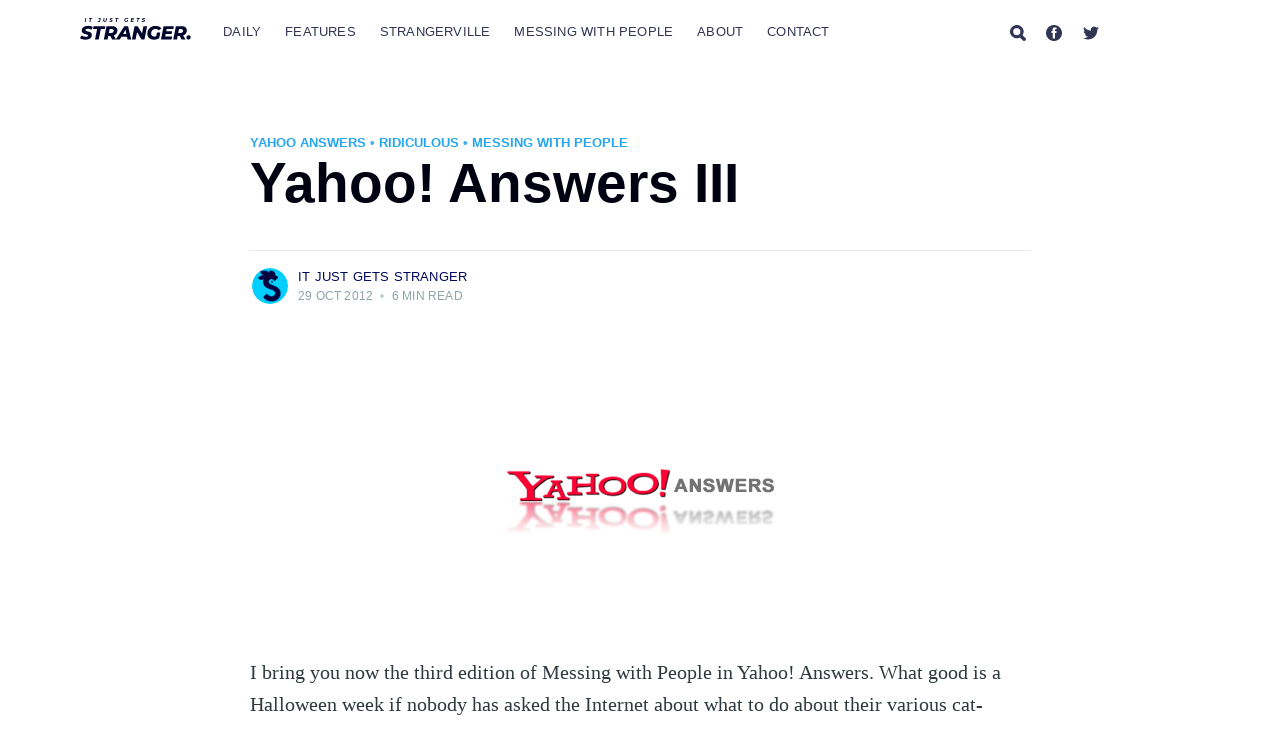

--- FILE ---
content_type: text/html; charset=utf-8
request_url: https://www.itjustgetsstranger.com/2012-10-yahoo-answers-iii/
body_size: 10810
content:
<!DOCTYPE html>
<html lang="en">
<head>

    <meta charset="utf-8" />
    <meta http-equiv="X-UA-Compatible" content="IE=edge" />

    <title>Yahoo! Answers III</title>
    <meta name="HandheldFriendly" content="True" />
    <meta name="viewport" content="width=device-width, initial-scale=1.0" />

    <link rel="stylesheet" type="text/css" href="https://www.itjustgetsstranger.com/assets/built/screen.css?v=c8aff82f9b" />

    <link rel="icon" href="https://www.itjustgetsstranger.com/content/images/size/w256h256/2021/02/strangerville-icon-1.png" type="image/png">
    <link rel="canonical" href="https://www.itjustgetsstranger.com/2012-10-yahoo-answers-iii/">
    <meta name="referrer" content="no-referrer-when-downgrade">
    
    <meta property="og:site_name" content="It Just Gets Stranger">
    <meta property="og:type" content="article">
    <meta property="og:title" content="Yahoo! Answers III">
    <meta property="og:description" content="I bring you now the third edition of Messing with People in Yahoo! Answers. What
good is a Halloween week if nobody has asked the Internet about what to do about
their various cat-related problems? I&#x27;m not sure whether I like the sarcastic or
serious answers to my questions better.">
    <meta property="og:url" content="https://www.itjustgetsstranger.com/2012-10-yahoo-answers-iii/">
    <meta property="og:image" content="https://www.itjustgetsstranger.com/content/images/2021/02/Yahoo-11.png">
    <meta property="article:published_time" content="2012-10-29T07:39:00.000Z">
    <meta property="article:modified_time" content="2021-02-14T18:29:00.000Z">
    <meta property="article:tag" content="Yahoo Answers">
    <meta property="article:tag" content="Ridiculous">
    <meta property="article:tag" content="Messing With People">
    
    <meta property="article:publisher" content="https://www.facebook.com/itjustgetsstranger">
    <meta property="article:author" content="https://www.facebook.com/itjustgetsstranger">
    <meta name="twitter:card" content="summary_large_image">
    <meta name="twitter:title" content="Yahoo! Answers III">
    <meta name="twitter:description" content="I bring you now the third edition of Messing with People in Yahoo! Answers. What
good is a Halloween week if nobody has asked the Internet about what to do about
their various cat-related problems? I&#x27;m not sure whether I like the sarcastic or
serious answers to my questions better.">
    <meta name="twitter:url" content="https://www.itjustgetsstranger.com/2012-10-yahoo-answers-iii/">
    <meta name="twitter:image" content="https://www.itjustgetsstranger.com/content/images/2021/02/Yahoo-11.png">
    <meta name="twitter:label1" content="Written by">
    <meta name="twitter:data1" content="It Just Gets Stranger">
    <meta name="twitter:label2" content="Filed under">
    <meta name="twitter:data2" content="Yahoo Answers, Ridiculous, Messing With People">
    <meta name="twitter:site" content="@EliMcCann">
    <meta name="twitter:creator" content="@StrangervilleHQ">
    <meta property="og:image:width" content="300">
    <meta property="og:image:height" content="225">
    
    <script type="application/ld+json">
{
    "@context": "https://schema.org",
    "@type": "Article",
    "publisher": {
        "@type": "Organization",
        "name": "It Just Gets Stranger",
        "url": "https://www.itjustgetsstranger.com/",
        "logo": {
            "@type": "ImageObject",
            "url": "https://www.itjustgetsstranger.com/content/images/2021/02/stranger_logo-2.svg"
        }
    },
    "author": {
        "@type": "Person",
        "name": "It Just Gets Stranger",
        "image": {
            "@type": "ImageObject",
            "url": "https://www.itjustgetsstranger.com/content/images/2021/02/Stranger-Favicon.png",
            "width": 333,
            "height": 333
        },
        "url": "https://www.itjustgetsstranger.com/author/it/",
        "sameAs": [
            "https://www.facebook.com/itjustgetsstranger",
            "https://x.com/StrangervilleHQ"
        ]
    },
    "headline": "Yahoo! Answers III",
    "url": "https://www.itjustgetsstranger.com/2012-10-yahoo-answers-iii/",
    "datePublished": "2012-10-29T07:39:00.000Z",
    "dateModified": "2021-02-14T18:29:00.000Z",
    "image": {
        "@type": "ImageObject",
        "url": "https://www.itjustgetsstranger.com/content/images/2021/02/Yahoo-11.png",
        "width": 300,
        "height": 225
    },
    "keywords": "Yahoo Answers, Ridiculous, Messing With People",
    "description": "I bring you now the third edition of Messing with People in Yahoo! Answers. What\ngood is a Halloween week if nobody has asked the Internet about what to do about\ntheir various cat-related problems? I&#x27;m not sure whether I like the sarcastic or\nserious answers to my questions better. In any event, Rosemary wins the award\nthis time for being the most upset about my ignorance of feline needs.\n\nQuestion 1: How can I keep my cats in the stroller? I used to take one cat for a\nwalk at a time by holding ",
    "mainEntityOfPage": "https://www.itjustgetsstranger.com/2012-10-yahoo-answers-iii/"
}
    </script>

    <meta name="generator" content="Ghost 6.13">
    <link rel="alternate" type="application/rss+xml" title="It Just Gets Stranger" href="https://www.itjustgetsstranger.com/rss/">
    <script defer src="https://cdn.jsdelivr.net/ghost/portal@~2.56/umd/portal.min.js" data-i18n="true" data-ghost="https://www.itjustgetsstranger.com/" data-key="98ac62c2dbf38056b977ea3824" data-api="https://elimccann.ghost.io/ghost/api/content/" data-locale="en" crossorigin="anonymous"></script><style id="gh-members-styles">.gh-post-upgrade-cta-content,
.gh-post-upgrade-cta {
    display: flex;
    flex-direction: column;
    align-items: center;
    font-family: -apple-system, BlinkMacSystemFont, 'Segoe UI', Roboto, Oxygen, Ubuntu, Cantarell, 'Open Sans', 'Helvetica Neue', sans-serif;
    text-align: center;
    width: 100%;
    color: #ffffff;
    font-size: 16px;
}

.gh-post-upgrade-cta-content {
    border-radius: 8px;
    padding: 40px 4vw;
}

.gh-post-upgrade-cta h2 {
    color: #ffffff;
    font-size: 28px;
    letter-spacing: -0.2px;
    margin: 0;
    padding: 0;
}

.gh-post-upgrade-cta p {
    margin: 20px 0 0;
    padding: 0;
}

.gh-post-upgrade-cta small {
    font-size: 16px;
    letter-spacing: -0.2px;
}

.gh-post-upgrade-cta a {
    color: #ffffff;
    cursor: pointer;
    font-weight: 500;
    box-shadow: none;
    text-decoration: underline;
}

.gh-post-upgrade-cta a:hover {
    color: #ffffff;
    opacity: 0.8;
    box-shadow: none;
    text-decoration: underline;
}

.gh-post-upgrade-cta a.gh-btn {
    display: block;
    background: #ffffff;
    text-decoration: none;
    margin: 28px 0 0;
    padding: 8px 18px;
    border-radius: 4px;
    font-size: 16px;
    font-weight: 600;
}

.gh-post-upgrade-cta a.gh-btn:hover {
    opacity: 0.92;
}</style>
    <script defer src="https://cdn.jsdelivr.net/ghost/sodo-search@~1.8/umd/sodo-search.min.js" data-key="98ac62c2dbf38056b977ea3824" data-styles="https://cdn.jsdelivr.net/ghost/sodo-search@~1.8/umd/main.css" data-sodo-search="https://elimccann.ghost.io/" data-locale="en" crossorigin="anonymous"></script>
    
    <link href="https://www.itjustgetsstranger.com/webmentions/receive/" rel="webmention">
    <script defer src="/public/cards.min.js?v=c8aff82f9b"></script>
    <link rel="stylesheet" type="text/css" href="/public/cards.min.css?v=c8aff82f9b">
    <script defer src="/public/member-attribution.min.js?v=c8aff82f9b"></script>
    <script defer src="/public/ghost-stats.min.js?v=c8aff82f9b" data-stringify-payload="false" data-datasource="analytics_events" data-storage="localStorage" data-host="https://www.itjustgetsstranger.com/.ghost/analytics/api/v1/page_hit"  tb_site_uuid="3d87439e-5b44-4a57-beb7-72013de00e68" tb_post_uuid="daf63f2a-8921-489c-a59e-71a932996a98" tb_post_type="post" tb_member_uuid="undefined" tb_member_status="undefined"></script><style>:root {--ghost-accent-color: #15171A;}</style>
    <!-- Google tag (gtag.js) -->
<script async src="https://www.googletagmanager.com/gtag/js?id=G-5KYQ3R8LXB"></script>
<script>
  window.dataLayer = window.dataLayer || [];
  function gtag(){dataLayer.push(arguments);}
  gtag('js', new Date());

  gtag('config', 'G-5KYQ3R8LXB');
</script>

</head>
<body class="post-template tag-yahoo-answers tag-ridiculous tag-messing-with-people ">

    <div class="site-wrapper">

          <header class="site-header">
  <div class="outer site-nav-main">
    <div class="inner">
        <nav class="site-nav">
    <div class="site-nav-left-wrapper">
        <div class="site-nav-left">
                <a class="site-nav-logo" href="https://www.itjustgetsstranger.com"><img src="https://www.itjustgetsstranger.com/content/images/2021/02/stranger_logo-2.svg" alt="It Just Gets Stranger" /></a>
            <div class="site-nav-content">
                    <ul class="nav">
    <li class="nav-daily"><a href="https://www.itjustgetsstranger.com/">Daily</a></li>
    <li class="nav-features"><a href="https://www.itjustgetsstranger.com/tag/essays/">Features</a></li>
    <li class="nav-strangerville"><a href="https://www.itjustgetsstranger.com/strangerville/">Strangerville</a></li>
    <li class="nav-messing-with-people"><a href="https://www.itjustgetsstranger.com/tag/messing-with-people/">Messing With People</a></li>
    <li class="nav-about"><a href="https://www.itjustgetsstranger.com/about-stranger/">About</a></li>
    <li class="nav-contact"><a href="https://www.itjustgetsstranger.com/contact/">Contact</a></li>
</ul>

                    <span class="nav-post-title ">Yahoo! Answers III</span>
            </div>
        </div>
    </div>
    <div class="site-nav-right">
            <div class="social-links">
                <a class="social-link social-link-fb" href="/search" title="Search"><svg xmlns="http://www.w3.org/2000/svg" viewBox="0 0 129.91 132.72">
  <path d="M125.89,107.92a6.63,6.63,0,0,0-.53-.53l-23.31-23.2A55.15,55.15,0,0,0,45.87.8a55.14,55.14,0,1,0,34.6,103.35l24.12,24a14.62,14.62,0,0,0,10.24,4.53h.39a14.7,14.7,0,0,0,10.67-24.8ZM84.09,55.17a29,29,0,0,1-28.94,29h0a29,29,0,1,1,0-58h0A29,29,0,0,1,84.09,55.17Z"/>
</svg></a>
                    <a class="social-link social-link-fb" href="https://www.facebook.com/itjustgetsstranger" title="Facebook" target="_blank" rel="noopener"><svg viewBox="0 0 32 32" xmlns="http://www.w3.org/2000/svg"><path d="M16 0c8.837 0 16 7.163 16 16s-7.163 16-16 16S0 24.837 0 16 7.163 0 16 0zm5.204 4.911h-3.546c-2.103 0-4.443.885-4.443 3.934.01 1.062 0 2.08 0 3.225h-2.433v3.872h2.509v11.147h4.61v-11.22h3.042l.275-3.81h-3.397s.007-1.695 0-2.187c0-1.205 1.253-1.136 1.329-1.136h2.054V4.911z" /></svg></a>
                    <a class="social-link social-link-tw" href="https://x.com/EliMcCann" title="Twitter" target="_blank" rel="noopener"><svg xmlns="http://www.w3.org/2000/svg" viewBox="0 0 32 32"><path d="M30.063 7.313c-.813 1.125-1.75 2.125-2.875 2.938v.75c0 1.563-.188 3.125-.688 4.625a15.088 15.088 0 0 1-2.063 4.438c-.875 1.438-2 2.688-3.25 3.813a15.015 15.015 0 0 1-4.625 2.563c-1.813.688-3.75 1-5.75 1-3.25 0-6.188-.875-8.875-2.625.438.063.875.125 1.375.125 2.688 0 5.063-.875 7.188-2.5-1.25 0-2.375-.375-3.375-1.125s-1.688-1.688-2.063-2.875c.438.063.813.125 1.125.125.5 0 1-.063 1.5-.25-1.313-.25-2.438-.938-3.313-1.938a5.673 5.673 0 0 1-1.313-3.688v-.063c.813.438 1.688.688 2.625.688a5.228 5.228 0 0 1-1.875-2c-.5-.875-.688-1.813-.688-2.75 0-1.063.25-2.063.75-2.938 1.438 1.75 3.188 3.188 5.25 4.25s4.313 1.688 6.688 1.813a5.579 5.579 0 0 1 1.5-5.438c1.125-1.125 2.5-1.688 4.125-1.688s3.063.625 4.188 1.813a11.48 11.48 0 0 0 3.688-1.375c-.438 1.375-1.313 2.438-2.563 3.188 1.125-.125 2.188-.438 3.313-.875z"/></svg>
</a>
            </div>

            <a class="subscribe-button" href="#subscribe">Subscribe</a>
    </div>
</nav>
    </div>
</div>  </header>


  <main id="site-main" class="site-main outer">
    <div class="inner">

      <article class="post-full post tag-yahoo-answers tag-ridiculous tag-messing-with-people ">

        <header class="post-full-header">

          <section class="post-full-tags">
            <a href="/tag/yahoo-answers/" title="Yahoo Answers" class="tag tag-60272548f6a16e0039c03b42">Yahoo Answers</a>
            <span>&nbsp;&bull;&nbsp;</span>
            <a href="/tag/ridiculous/" title="Ridiculous" class="tag tag-60272548f6a16e0039c03b12">Ridiculous</a>
            <span>&nbsp;&bull;&nbsp;</span>
            <a href="/tag/messing-with-people/" title="Messing With People" class="tag tag-602896cdbe46fe0039aedfe0">Messing With People</a>
          </section>

          <h1 class="post-full-title">Yahoo! Answers III</h1>


          <div class="post-full-byline">

            <section class="post-full-byline-content">

              <ul class="author-list">
                <li class="author-list-item">

                  <div class="author-card">
                    <img class="author-profile-image" src="/content/images/2021/02/Stranger-Favicon.png" alt="It Just Gets Stranger" />
                    <div class="author-info">
                      <h2>It Just Gets Stranger</h2>
                      <p>Read <a href="/author/it/">more posts</a> by this author.</p>
                    </div>
                  </div>

                  <a href="/author/it/" class="author-avatar">
                    <img class="author-profile-image" src="/content/images/2021/02/Stranger-Favicon.png" alt="It Just Gets Stranger" />
                  </a>

                </li>
              </ul>

              <section class="post-full-byline-meta">
                <h4 class="author-name"><a href="/author/it/">It Just Gets Stranger</a></h4>
                <div class="byline-meta-content">
                  <time class="byline-meta-date" datetime=" 2012-10-29">29 Oct 2012</time>
                  <span class="byline-reading-time"><span class="bull">&bull;</span>
                    6 min read</span>
                </div>
              </section>

            </section>


          </div>
        </header>

        <figure class="post-full-image">
          <img srcset="/content/images/2021/02/Yahoo-11.png 300w, /content/images/size/w600/2021/02/Yahoo-11.png 600w, /content/images/size/w1000/2021/02/Yahoo-11.png 1000w, /content/images/size/w2000/2021/02/Yahoo-11.png 2000w" sizes="(max-width: 800px) 400px,
                        (max-width: 1170px) 1170px,
                            2000px" src="/content/images/2021/02/Yahoo-11.png" alt="Yahoo! Answers III" />
        </figure>

        <section class="post-full-content">
          <div class="post-content">
            <p>I bring you now the third edition of Messing with People in Yahoo! Answers. What good is a Halloween week if nobody has asked the Internet about what to do about their various cat-related problems? I'm not sure whether I like the sarcastic or serious answers to my questions better. In any event, Rosemary wins the award this time for being the most upset about my ignorance of feline needs.<br><br><strong>Question 1: How can I keep my cats in the stroller? I used to take one cat for a walk at a time by holding her in my arms but I started to feel guilty about leaving the others at home. I bought a baby stroller that can fit 8 or 9 at a time so I can at least take them in groups now. But I cannot for the life of me get them to stay in the stroller! Does anyone know of any seat belts or nets I could get to keep them in?</strong><br><br><br>1. If you're serious, purchase a cat stroller; you can find them online, or maybe special request them from a pet store, who may be able to contact their distributors about it. Otherwise it's a disaster waiting to happen. <em>~Areiel</em><br><br>2. I think the better question is this: WHY DO YOU HAVE ENOUGH CATS THAT YOU CAN TAKE THEM ON WALKS IN GROUPS OF 8?! <em>~Jack</em><br><br><br><strong>Question 2: How do you declaw a person? My cat, Trickles, keeps ruining my crochet projects so I feel like I need to have her declawed. I feel guilty doing this to her so I've agreed with her that I will get declawed also to make it more fair. Problem is, no vet I've called is willing to do this! I already promised so I can't go back. Has anyone tried to do this at home?</strong><br><br><strong>1. You need professional help....not the cat.  <em>~Bonnie B</em></strong><br><br><strong>2. Well---it would be like taking a pair of pruning shears and clipping your fingers off at just below the first joint---soooooooo you won't be getting any crocheting projects done at all...so how about finding a new hobby and leaving both paws alone?  <em>~Kiss Me Kate</em></strong><br><br><strong>3. Yeah. It involves injecting pain meds under the fingernails, before removing the nail bed with pliers. It can be painful if done wrong. My friend does this in his tattoo shop.  <em>~I'm just a girl</em></strong><br><br><strong>4. ...? Um...I don't think you can "declaw" a person... But, I completely suggest that you do NOT declaw your cat. Declawing them, unless they're really young, hurts them immensely. You're not only taking away their main defense, but you're promoting future psychological issues within your cat. They become very insecure, and also it hurts them to go to the litterbox as the sand grains irritate their healing paws. I suggest putting your projects away somewhere where the cat can't get into them, and when you're working on them, maybe go into a separate room where she can't get in. Please don't declaw your cat (...or yourself, if that's even possible)...because you will probably regret it...  <em>~Kat</em></strong><br><br><strong>5. Why are you asking vets to declaw you? You need a human surgeon for that; vets are only qualified to operate on non-human animals. Once you find someone willing to do the operation and then actually have it done, though, you won't be able to crochet anymore. So you'll have to get prosthetic fingers. This means if you want to be fair to your cat, you will have to make sure that after she is declawed that the vet will give her prosthetic claws. <em>~Rosemary</em></strong><br><br><br><strong>Question 3: Which musical instruments are best for cats? I want to start teaching my cats to play musical instruments. We tried a couple of horns but they lacked the blowing power (not to mention, the attention span). Piano is clean out for moral reasons. Which instruments might capture their attention but also be small enough for them to learn to play well?</strong><br><br><strong>1. A keyboard would be really good just put it on a funky sound. Also maybe an xylophone.  <em>~Sticks &amp; Stones</em></strong><br><br><strong>2. Fiddle, man! Fiddle. Didn't your mom ever tell you "Hey diddle, diddle the cat and the fiddle ... the cow jumped over the moon"?  <em>~Nonnie 22</em></strong><br><br><strong>3. My cat is really good at playing the viola. She's even dreaming of joining an orchastra, but I try to keep her from getting all her hopes up. I'm just happy for the various blue ribbons/gold trophies she's won at the local talent shows.  <em>~I'm just a girl</em></strong><br><br><strong>4. Well, I have heard that bagpipes sometimes sound like a scalded cat but then cats probably wouldn't like that would they? And are bagpipes a "musical" instrument? Sorry I cant really help you here. I guess a fiddle is the top contender.  <em>~Kiwi</em></strong><br><br><br><strong>Question 4: Am I being victimized by my cat? Lately whenever I try to change my clothes or take a shower, one of my cats comes into my bedroom and stares at me. I have asked him to leave dozens of times but he never listens. I feel so violated and used but I don't know what to do. Also, I'm worried that the safety of the other cats might be in jeopardy.</strong><br><br><strong>1. Funniest question ever? Haha.  <em>~Chris Y</em></strong><br><br><strong>2. This made me chuckle. Still, if you are totally serious try using a door. Did you know they close and nothing can see through them? Just shut the door before you begin disrobing. I hope you can keep your perverted cat at bay!  <em>~Kelly</em></strong><br><br><strong>3. You should be flattered, shame on you.  <em>~Stephen</em></strong><br><br><strong>4. He's actually protecting your other cats. He heard about you wanting to rip the claws out of the one cat because you think your crochet projects are more important than a living animal that depends on you, and he is watching you to make sure that doesn't happen.  <em>~Rosemary</em></strong><br><br><strong>5. "I feel so violated and used.." Rofl.  <em>~K</em></strong><br><br>6. Sounds like your cat is planning to rape you. Keep safe. You've been warned so please don't come crying to me when the cat rapes you. Try dressing in the locked bathroom, where it will be more difficult for you to be raped by the cat. <em>~I'm Just a Girl</em><br><br>7. He's a cat. He's just curious about what you do in your bedroom and in the shower. If you see it from his viewpoint he's wondering why you change your clothes and have to stand under a shower to wash yourself. My cat used to look at me in bed before curling up beside me but I never woke up to find that he'd got under the covers or put his claws on my neck. Maybe the other cats send this guy up to find out what you're up to and to report back. <em>~Cara</em><br><br><br><strong>Question 5: Can cats <em>really</em> see the future? I always heard all of those stories everyone tells about cats being able to predict the future. My cats never seem to do so and I'm just wondering if the stories are true and if my cats are withholding. If they are, I feel really used for spending so much money on buying them toys and clothes and stuff.</strong><br><br><strong>1. This here is the typical Obama voter.  <em>~Leaf</em></strong><br><br><strong>2. Love me please.  <em>~Antonia</em></strong><br><br><strong>3. No. Their senses are better then ours, so they can detect changes in air pressure and appear to predict the weather.  <em>~Nick</em></strong><br><br><strong>4. You have been misinformed. Cats don't see the future any better than you do.  <em>~Lizzie</em></strong><br><br><strong>5. Who knows? My cat seems to see ghosts. She's yowled at corners twice when someone in our family has died, before we even found out about it, and it isn't something she normally does at all. Maybe you just need a translator who speaks cat.  <em>~Lyria</em></strong><br><br>6. Of course this is true. I can't believe people are telling you it's not true. They obviously are either not a cat owner or else trying to keep you from punishing your lying cat bastard. Try bribing it to tell the future. My dog was able to tell me a large storm was approaching, but I think it was watching the Weather channel while I was at work. Meanwhile, my cat has sweetly left me the winning lotto numbers for tonight by scratching them into my wooden floors, like the sweetheart that she is. Try bribing your cat for the future with a can of tuna. If she still refuses to assist you, then sir, the animal shelter is your only choice. Trade your cat in for a model that will assist you in foretelling the future. <em>~I'm Just a Girl</em><br><br><strong><em>~It Just Gets Stranger</em></strong></p>
          </div>
        </section>

        <section class="subscribe-form">
    <h3 class="subscribe-form-title">Subscribe to It Just Gets Stranger</h3>
    <p class="subscribe-form-description">Get the latest posts delivered right to your inbox</p>
    <form data-members-form="subscribe">
        <div class="form-group">
            <input class="subscribe-email" data-members-email placeholder="youremail@example.com" autocomplete="false" />
            <button class="button primary" type="submit">
                <span class="button-content">Subscribe</span>
                <span class="button-loader"><svg version="1.1" id="loader-1" xmlns="http://www.w3.org/2000/svg" xmlns:xlink="http://www.w3.org/1999/xlink" x="0px"
    y="0px" width="40px" height="40px" viewBox="0 0 40 40" enable-background="new 0 0 40 40" xml:space="preserve">
    <path opacity="0.2" fill="#000" d="M20.201,5.169c-8.254,0-14.946,6.692-14.946,14.946c0,8.255,6.692,14.946,14.946,14.946
s14.946-6.691,14.946-14.946C35.146,11.861,28.455,5.169,20.201,5.169z M20.201,31.749c-6.425,0-11.634-5.208-11.634-11.634
c0-6.425,5.209-11.634,11.634-11.634c6.425,0,11.633,5.209,11.633,11.634C31.834,26.541,26.626,31.749,20.201,31.749z" />
    <path fill="#000" d="M26.013,10.047l1.654-2.866c-2.198-1.272-4.743-2.012-7.466-2.012h0v3.312h0
C22.32,8.481,24.301,9.057,26.013,10.047z">
        <animateTransform attributeType="xml" attributeName="transform" type="rotate" from="0 20 20" to="360 20 20"
            dur="0.5s" repeatCount="indefinite" />
    </path>
</svg></span>
            </button>
        </div>
        <div class="message-success">
            <strong>Great!</strong> Check your inbox and click the link to confirm your subscription.
        </div>
        <div class="message-error">
            Please enter a valid email address!
        </div>
    </form>
</section>

        <section class="post-full-comments">
          <div id="disqus_thread"></div>
          <script>
            var disqus_config = function () {
              this.page.url = "https://www.itjustgetsstranger.com/2012-10-yahoo-answers-iii/";
              this.page.identifier = "ghost-1320"
            };
            (function () {
              var d = document, s = d.createElement('script');
              s.src = 'https://itjustgetsstranger.disqus.com/embed.js';
              s.setAttribute('data-timestamp', +new Date());
              (d.head || d.body).appendChild(s);
            })();
          </script>
        </section>


      </article>

    </div>
  </main>

  <aside class="read-next outer">
    <div class="inner">
      <div class="read-next-feed">
        <article class="read-next-card">
          <header class="read-next-card-header">
            <h3><span>More in</span> <a href="/tag/yahoo-answers/">Yahoo Answers</a></h3>
          </header>
          <div class="read-next-card-content">
            <ul>
              <li>
                <h4><a href="/2020-04-yahoo-answers-xv/">Yahoo! Answers XV</a></h4>
                <div class="read-next-card-meta">
                  <p><time datetime=" 2020-04-29">29 Apr                      2020</time> –
                    5 min read</p>
                </div>
              </li>
              <li>
                <h4><a href="/2019-07-yahoo-answers-xiv/">Yahoo! Answers XIV</a></h4>
                <div class="read-next-card-meta">
                  <p><time datetime=" 2019-07-20">20 Jul                      2019</time> –
                    5 min read</p>
                </div>
              </li>
              <li>
                <h4><a href="/2018-05-yahoo-answers-xiii/">Yahoo! Answers XIII</a></h4>
                <div class="read-next-card-meta">
                  <p><time datetime=" 2018-05-10">10 May                      2018</time> –
                    3 min read</p>
                </div>
              </li>
            </ul>
          </div>
          <footer class="read-next-card-footer">
            <a href="/tag/yahoo-answers/">See all 15 posts
              →</a>
          </footer>
        </article>

        <article class="post-card post tag-church tag-ridiculous tag-palau tag-travel ">

    <a class="post-card-image-link" href="/2012-10-tennis/">
        <img class="post-card-image"
            srcset="/content/images/size/w300/legacy/blogger_qcq99n2r.jpeg 300w,
                    /content/images/size/w600/legacy/blogger_qcq99n2r.jpeg 600w,
                    /content/images/size/w1000/legacy/blogger_qcq99n2r.jpeg 1000w,
                    /content/images/size/w2000/legacy/blogger_qcq99n2r.jpeg 2000w"
            sizes="(max-width: 1000px) 400px, 700px"
            loading="lazy"
            src="/content/images/size/w600/legacy/blogger_qcq99n2r.jpeg"
            alt="Tennis"
        />
    </a>

    <div class="post-card-content">

        <a class="post-card-content-link" href="/2012-10-tennis/">

            <header class="post-card-header">
                    <div class="post-card-primary-tag">Church</div>
                <h2 class="post-card-title">Tennis</h2>
            </header>

            <section class="post-card-excerpt">
                    <p>First item of business, welcome new strangers! Over the past few weeks we&#39;ve
seen an influx of new traffic to Stranger, which I understand is primarily due
to</p>
            </section>

        </a>

        <footer class="post-card-meta">
            <ul class="author-list">
                <li class="author-list-item">
            
                    <div class="author-name-tooltip">
                        It Just Gets Stranger
                    </div>
            
                    <a href="/author/it/" class="static-avatar">
                        <img class="author-profile-image" src="/content/images/size/w100/2021/02/Stranger-Favicon.png" alt="It Just Gets Stranger" />
                    </a>
                </li>
            </ul>
            <div class="post-card-byline-content">
                <span><a href="/author/it/">It Just Gets Stranger</a></span>
                <span class="post-card-byline-date"><time datetime="2012-10-31">31 Oct 2012</time> <span class="bull">&bull;</span> 5 min read</span>
            </div>
        </footer>

    </div>

</article>

        <article class="post-card post tag-ridiculous tag-palau no-image no-image">


    <div class="post-card-content">

        <a class="post-card-content-link" href="/2012-10-the-eli-mccann-school-of-diving/">

            <header class="post-card-header">
                    <div class="post-card-primary-tag">Ridiculous</div>
                <h2 class="post-card-title">The Eli McCann School of Diving</h2>
            </header>

            <section class="post-card-excerpt">
                    <p>Alii, strangers. To kick off your weekend in the states, I bring you three short
videos from Palau. My friends and I down here run off to a great beach near my
apartment most days right after work to snorkel, read, watch the sunset,</p>
            </section>

        </a>

        <footer class="post-card-meta">
            <ul class="author-list">
                <li class="author-list-item">
            
                    <div class="author-name-tooltip">
                        It Just Gets Stranger
                    </div>
            
                    <a href="/author/it/" class="static-avatar">
                        <img class="author-profile-image" src="/content/images/size/w100/2021/02/Stranger-Favicon.png" alt="It Just Gets Stranger" />
                    </a>
                </li>
            </ul>
            <div class="post-card-byline-content">
                <span><a href="/author/it/">It Just Gets Stranger</a></span>
                <span class="post-card-byline-date"><time datetime="2012-10-26">26 Oct 2012</time> <span class="bull">&bull;</span> 1 min read</span>
            </div>
        </footer>

    </div>

</article>
      </div>
    </div>
  </aside>




        <footer class="site-footer outer">
            <div class="site-footer-content inner">
                <section class="copyright"><a href="https://www.itjustgetsstranger.com">It Just Gets Stranger</a> &copy; 2026</section>
                <nav class="site-footer-nav">
                    <a href="https://www.itjustgetsstranger.com">Latest Posts</a>
                    <a href="https://www.facebook.com/itjustgetsstranger" target="_blank" rel="noopener">Facebook</a>
                    <a href="https://x.com/EliMcCann" target="_blank" rel="noopener">Twitter</a>
                </nav>
            </div>
        </footer>

    </div>

    <div class="subscribe-notification subscribe-success-message">
        <a class="subscribe-close-button" href="javascript:;"></a>
        You've successfully subscribed to It Just Gets Stranger!
    </div>
    <div class="subscribe-notification subscribe-failure-message">
        <a class="subscribe-close-button" href="javascript:;"></a>
        Could not sign up! Invalid sign up link.
    </div>

    <div id="subscribe" class="subscribe-overlay">
        <a class="subscribe-close-overlay" href="#"></a>
        <a class="subscribe-close-button" href="#"></a>
        <div class="subscribe-overlay-content">
                <img class="subscribe-overlay-logo" src="https://www.itjustgetsstranger.com/content/images/2021/02/stranger_logo-2.svg" alt="It Just Gets Stranger" />
            <div class="subscribe-form">
                <h1 class="subscribe-overlay-title">Subscribe to It Just Gets Stranger</h1>
                <p class="subscribe-overlay-description">Stay up to date! Get all the latest & greatest posts delivered straight to your inbox</p>
                <form data-members-form="subscribe">
                    <div class="form-group">
                        <input class="subscribe-email" data-members-email placeholder="youremail@example.com"
                            autocomplete="false" />
                        <button class="button primary" type="submit">
                            <span class="button-content">Subscribe</span>
                            <span class="button-loader"><svg version="1.1" id="loader-1" xmlns="http://www.w3.org/2000/svg" xmlns:xlink="http://www.w3.org/1999/xlink" x="0px"
    y="0px" width="40px" height="40px" viewBox="0 0 40 40" enable-background="new 0 0 40 40" xml:space="preserve">
    <path opacity="0.2" fill="#000" d="M20.201,5.169c-8.254,0-14.946,6.692-14.946,14.946c0,8.255,6.692,14.946,14.946,14.946
s14.946-6.691,14.946-14.946C35.146,11.861,28.455,5.169,20.201,5.169z M20.201,31.749c-6.425,0-11.634-5.208-11.634-11.634
c0-6.425,5.209-11.634,11.634-11.634c6.425,0,11.633,5.209,11.633,11.634C31.834,26.541,26.626,31.749,20.201,31.749z" />
    <path fill="#000" d="M26.013,10.047l1.654-2.866c-2.198-1.272-4.743-2.012-7.466-2.012h0v3.312h0
C22.32,8.481,24.301,9.057,26.013,10.047z">
        <animateTransform attributeType="xml" attributeName="transform" type="rotate" from="0 20 20" to="360 20 20"
            dur="0.5s" repeatCount="indefinite" />
    </path>
</svg></span>
                        </button>
                    </div>
                    <div class="message-success">
                        <strong>Great!</strong> Check your inbox and click the link to confirm your subscription.
                    </div>
                    <div class="message-error">
                        Please enter a valid email address!
                    </div>
                </form>
            </div>
        </div>
    </div>

    <script
        src="https://code.jquery.com/jquery-3.4.1.min.js"
        integrity="sha256-CSXorXvZcTkaix6Yvo6HppcZGetbYMGWSFlBw8HfCJo="
        crossorigin="anonymous">
    </script>
    <script src="https://www.itjustgetsstranger.com/assets/built/casper.js?v=c8aff82f9b"></script>

    <script>
        // Parse the URL parameter
        function getParameterByName(name, url) {
            if (!url) url = window.location.href;
            name = name.replace(/[\[\]]/g, "\\$&");
            var regex = new RegExp("[?&]" + name + "(=([^&#]*)|&|#|$)"),
                results = regex.exec(url);
            if (!results) return null;
            if (!results[2]) return '';
            return decodeURIComponent(results[2].replace(/\+/g, " "));
        }

        // Give the parameter a variable name
        var action = getParameterByName('action');
        var success = getParameterByName('success');

        $(document).ready(function () {
            if (action == 'subscribe' && (success === null || success === 'true')) {
                $('body').addClass('subscribe-success');
            }

            if (action == 'subscribe' && success === 'false') {
                $('body').addClass('subscribe-failure');
            }

            $('.subscribe-notification .subscribe-close-button').click(function () {
                $('.subscribe-notification').addClass('close');
            });

            // Reset form on opening subscrion overlay
            $('.subscribe-button').click(function() {
                $('.subscribe-overlay form').removeClass();
                $('.subscribe-email').val('');
            });
        });
    </script>

      <script>
    $(document).ready(function () {
      // FitVids - start
      var $postContent = $(".post-full-content");
      $postContent.fitVids();
      // FitVids - end

      // Replace nav with title on scroll - start
      Casper.stickyNavTitle({
        navSelector: '.site-nav-main',
        titleSelector: '.post-full-title',
        activeClass: 'nav-post-title-active'
      });
      // Replace nav with title on scroll - end

      // Hover on avatar
      var hoverTimeout;
      $('.author-list-item').hover(function () {
        var $this = $(this);

        clearTimeout(hoverTimeout);

        $('.author-card').removeClass('hovered');
        $(this).children('.author-card').addClass('hovered');

      }, function () {
        var $this = $(this);

        hoverTimeout = setTimeout(function () {
          $this.children('.author-card').removeClass('hovered');
        }, 800);
      });
    });
  </script>


    

</body>
</html>


--- FILE ---
content_type: text/html; charset=utf-8
request_url: https://disqus.com/embed/comments/?base=default&f=itjustgetsstranger&t_i=ghost-1320&t_u=https%3A%2F%2Fwww.itjustgetsstranger.com%2F2012-10-yahoo-answers-iii%2F&t_d=Yahoo!%20Answers%20III&t_t=Yahoo!%20Answers%20III&s_o=default
body_size: 4675
content:
<!DOCTYPE html>

<html lang="en" dir="ltr" class="not-supported type-">

<head>
    <title>Disqus Comments</title>

    
    <meta name="viewport" content="width=device-width, initial-scale=1, maximum-scale=1, user-scalable=no">
    <meta http-equiv="X-UA-Compatible" content="IE=edge"/>

    <style>
        .alert--warning {
            border-radius: 3px;
            padding: 10px 15px;
            margin-bottom: 10px;
            background-color: #FFE070;
            color: #A47703;
        }

        .alert--warning a,
        .alert--warning a:hover,
        .alert--warning strong {
            color: #A47703;
            font-weight: bold;
        }

        .alert--error p,
        .alert--warning p {
            margin-top: 5px;
            margin-bottom: 5px;
        }
        
        </style>
    
    <style>
        
        html, body {
            overflow-y: auto;
            height: 100%;
        }
        

        #error {
            display: none;
        }

        .clearfix:after {
            content: "";
            display: block;
            height: 0;
            clear: both;
            visibility: hidden;
        }

        
    </style>

</head>
<body>
    

    
    <div id="error" class="alert--error">
        <p>We were unable to load Disqus. If you are a moderator please see our <a href="https://docs.disqus.com/help/83/"> troubleshooting guide</a>. </p>
    </div>

    
    <script type="text/json" id="disqus-forumData">{"session":{"canModerate":false,"audienceSyncVerified":false,"canReply":true,"mustVerify":false,"recaptchaPublicKey":"6LfHFZceAAAAAIuuLSZamKv3WEAGGTgqB_E7G7f3","mustVerifyEmail":false},"forum":{"aetBannerConfirmation":null,"founder":"290487993","twitterName":null,"commentsLinkOne":"1 Comment","guidelines":null,"disableDisqusBrandingOnPolls":false,"commentsLinkZero":"0 Comments","disableDisqusBranding":false,"id":"itjustgetsstranger","createdAt":"2021-02-14T14:33:18.004239","category":"Living","aetBannerEnabled":false,"aetBannerTitle":null,"raw_guidelines":null,"initialCommentCount":null,"votingType":0,"daysUnapproveNewUsers":null,"installCompleted":false,"moderatorBadgeText":"","commentPolicyText":null,"aetEnabled":false,"channel":null,"sort":4,"description":null,"organizationHasBadges":true,"newPolicy":true,"raw_description":null,"customFont":null,"language":"en","adsReviewStatus":1,"commentsPlaceholderTextEmpty":null,"daysAlive":0,"forumCategory":{"date_added":"2016-01-28T01:54:31","id":6,"name":"Living"},"linkColor":null,"colorScheme":"auto","pk":"6625447","commentsPlaceholderTextPopulated":null,"permissions":{},"commentPolicyLink":null,"aetBannerDescription":null,"favicon":{"permalink":"https://disqus.com/api/forums/favicons/itjustgetsstranger.jpg","cache":"//a.disquscdn.com/1768293611/images/favicon-default.png"},"name":"itjustgetsstranger","commentsLinkMultiple":"{num} Comments","settings":{"threadRatingsEnabled":false,"adsDRNativeEnabled":false,"behindClickEnabled":false,"disable3rdPartyTrackers":false,"adsVideoEnabled":false,"adsProductVideoEnabled":false,"adsPositionBottomEnabled":false,"ssoRequired":false,"contextualAiPollsEnabled":false,"unapproveLinks":false,"adsPositionRecommendationsEnabled":false,"adsEnabled":false,"adsProductLinksThumbnailsEnabled":false,"hasCustomAvatar":false,"organicDiscoveryEnabled":false,"adsProductDisplayEnabled":false,"adsProductLinksEnabled":false,"audienceSyncEnabled":false,"threadReactionsEnabled":true,"linkAffiliationEnabled":true,"adsPositionAiPollsEnabled":false,"disableSocialShare":false,"adsPositionTopEnabled":false,"adsProductStoriesEnabled":false,"sidebarEnabled":false,"adultContent":false,"allowAnonVotes":false,"gifPickerEnabled":true,"mustVerify":true,"badgesEnabled":false,"mustVerifyEmail":true,"allowAnonPost":true,"unapproveNewUsersEnabled":false,"mediaembedEnabled":true,"aiPollsEnabled":false,"userIdentityDisabled":false,"adsPositionPollEnabled":false,"discoveryLocked":false,"validateAllPosts":true,"adsSettingsLocked":false,"isVIP":false,"adsPositionInthreadEnabled":false},"organizationId":4178501,"typeface":"auto","url":"https://www.itjustgetsstranger.com","daysThreadAlive":0,"avatar":{"small":{"permalink":"https://disqus.com/api/forums/avatars/itjustgetsstranger.jpg?size=32","cache":"//a.disquscdn.com/1768293611/images/noavatar32.png"},"large":{"permalink":"https://disqus.com/api/forums/avatars/itjustgetsstranger.jpg?size=92","cache":"//a.disquscdn.com/1768293611/images/noavatar92.png"}},"signedUrl":"https://disq.us/?url=https%3A%2F%2Fwww.itjustgetsstranger.com&key=5Byi4u5HXI63e8Y51EXd2Q"}}</script>

    <div id="postCompatContainer"><div class="comment__wrapper"><div class="comment__name clearfix"><img class="comment__avatar" src="//a.disquscdn.com/1768293611/images/noavatar92.png" width="32" height="32" /><strong><a href="">Unknown</a></strong> &bull; 12 years ago
        </div><div class="comment__content"><p>"Piano is clean out for moral reason"xD Ohmigosh. It's like exercise reading your blog xDD</p></div></div><div class="comment__wrapper"><div class="comment__name clearfix"><img class="comment__avatar" src="//a.disquscdn.com/1768293611/images/noavatar92.png" width="32" height="32" /><strong><a href="">Wife</a></strong> &bull; 12 years ago
        </div><div class="comment__content"><p>Omigosh!!!! Eli!!! I totally just discovered your blog today! And guess what - I SO love it!!. I do have one small complaint, though. See, I nearly wrecked my laptop when reading Rosemary's second reply. In an attempt to save my soul mate's life, I managed to multitask (thank goodness I'm female!!!), and at the last second, whilst crying, I successfully redirected the flow of my recently sipped go-go flavored vitamin water zero (though while a totes yummy beverage, a peace-inspiring dress and twirl mod haircut I do not have). Rather than immediately redecorating my keyboard, it traveled through my nose; while this may have been a somewhat painful experience, I must admit that I will likely find it to be the more cost effective option in the long run. This brilliant strategy provided me with enough time to turn my head and grab a tissue, and my laptop will live to Web surf another day.</p><p>In all seriousness, I think you're hilarious. But then, you probably know that, hearing so often from so many people.</p></div></div><div class="comment__wrapper"><div class="comment__name clearfix"><img class="comment__avatar" src="//a.disquscdn.com/1768293611/images/noavatar92.png" width="32" height="32" /><strong><a href="">Anonymous</a></strong> &bull; 12 years ago
        </div><div class="comment__content"><p>Hahaha. I'm laughing so hard I'm crying! It was Rosemary's second comment that got me started! Bahaha!! :')</p></div></div><div class="comment__wrapper"><div class="comment__name clearfix"><img class="comment__avatar" src="//a.disquscdn.com/1768293611/images/noavatar92.png" width="32" height="32" /><strong><a href="">Anonymous</a></strong> &bull; 12 years ago
        </div><div class="comment__content"><p>You need to marry this "I'm Just a Girl" chick, she has all the right answers.</p></div></div><div class="comment__wrapper"><div class="comment__name clearfix"><img class="comment__avatar" src="//a.disquscdn.com/1768293611/images/noavatar92.png" width="32" height="32" /><strong><a href="">Anonymous</a></strong> &bull; 12 years ago
        </div><div class="comment__content"><p>I second that, unless it's you again pretending to be "I'm Just a Girl"</p></div></div><div class="comment__wrapper"><div class="comment__name clearfix"><img class="comment__avatar" src="//a.disquscdn.com/1768293611/images/noavatar92.png" width="32" height="32" /><strong><a href="">Anonymous</a></strong> &bull; 12 years ago
        </div><div class="comment__content"><p>My son shared your post with me a few days ago. On my way home from work yesterday I was laughing like fool in my car just thinking about it. Thanks! You are hillarious!</p></div></div><div class="comment__wrapper"><div class="comment__name clearfix"><img class="comment__avatar" src="//a.disquscdn.com/1768293611/images/noavatar92.png" width="32" height="32" /><strong><a href="">Anonymous</a></strong> &bull; 13 years ago
        </div><div class="comment__content"><p>OMG I have been reading through your blog all day! I'm having to stop now because my throat is starting to hurt from laughing.....or deep throating. It's hard to tell now a days so I will just go with your blog! ^^</p></div></div><div class="comment__wrapper"><div class="comment__name clearfix"><img class="comment__avatar" src="//a.disquscdn.com/1768293611/images/noavatar92.png" width="32" height="32" /><strong><a href="">Anonymous</a></strong> &bull; 13 years ago
        </div><div class="comment__content"><p>I hope the series will go on. Hillarious!!</p></div></div><div class="comment__wrapper"><div class="comment__name clearfix"><img class="comment__avatar" src="//a.disquscdn.com/1768293611/images/noavatar92.png" width="32" height="32" /><strong><a href="">Anonymous</a></strong> &bull; 13 years ago
        </div><div class="comment__content"><p>Obama voter! HA lost it!!</p></div></div><div class="comment__wrapper"><div class="comment__name clearfix"><img class="comment__avatar" src="//a.disquscdn.com/1768293611/images/noavatar92.png" width="32" height="32" /><strong><a href="">Anonymous</a></strong> &bull; 13 years ago
        </div><div class="comment__content"><p>I GET IT. The reasons about the piano! HAHAHA!</p></div></div><div class="comment__wrapper"><div class="comment__name clearfix"><img class="comment__avatar" src="//a.disquscdn.com/1768293611/images/noavatar92.png" width="32" height="32" /><strong><a href="">Anonymous</a></strong> &bull; 13 years ago
        </div><div class="comment__content"><p>WHY DO YOU HAVE ENOUGH CATS THAT YOU CAN TAKE THEM ON WALKS IN GROUPS OF 8?! hahahaha so great</p></div></div><div class="comment__wrapper"><div class="comment__name clearfix"><img class="comment__avatar" src="//a.disquscdn.com/1768293611/images/noavatar92.png" width="32" height="32" /><strong><a href="">Anonymous</a></strong> &bull; 13 years ago
        </div><div class="comment__content"><p>OMG died laughing, marry me?</p></div></div><div class="comment__wrapper"><div class="comment__name clearfix"><img class="comment__avatar" src="//a.disquscdn.com/1768293611/images/noavatar92.png" width="32" height="32" /><strong><a href="">Anonymous</a></strong> &bull; 13 years ago
        </div><div class="comment__content"><p>"This here is the typical Obama voter" LMAO!!</p></div></div><div class="comment__wrapper"><div class="comment__name clearfix"><img class="comment__avatar" src="//a.disquscdn.com/1768293611/images/noavatar92.png" width="32" height="32" /><strong><a href="">Unknown</a></strong> &bull; 13 years ago
        </div><div class="comment__content"><p>You are awesome!</p></div></div><div class="comment__wrapper"><div class="comment__name clearfix"><img class="comment__avatar" src="//a.disquscdn.com/1768293611/images/noavatar92.png" width="32" height="32" /><strong><a href="">Katie</a></strong> &bull; 13 years ago
        </div><div class="comment__content"><p>"I'm Just a Girl" responded to every single one and was dead serious hahahahah</p></div></div><div class="comment__wrapper"><div class="comment__name clearfix"><img class="comment__avatar" src="//a.disquscdn.com/1768293611/images/noavatar92.png" width="32" height="32" /><strong><a href="">Le Mignon Voyageur</a></strong> &bull; 13 years ago
        </div><div class="comment__content"><p>I was thinking I'm just a Girl, found Eli's cat question asking username...</p></div></div><div class="comment__wrapper"><div class="comment__name clearfix"><img class="comment__avatar" src="//a.disquscdn.com/1768293611/images/noavatar92.png" width="32" height="32" /><strong><a href="">Unknown</a></strong> &bull; 13 years ago
        </div><div class="comment__content"><p>hahahahahaha</p></div></div><div class="comment__wrapper"><div class="comment__name clearfix"><img class="comment__avatar" src="//a.disquscdn.com/1768293611/images/noavatar92.png" width="32" height="32" /><strong><a href="">Dorothy Ellen</a></strong> &bull; 13 years ago
        </div><div class="comment__content"><p>This comment has been removed by the author.</p></div></div><div class="comment__wrapper"><div class="comment__name clearfix"><img class="comment__avatar" src="//a.disquscdn.com/1768293611/images/noavatar92.png" width="32" height="32" /><strong><a href="">Dorothy Ellen</a></strong> &bull; 13 years ago
        </div><div class="comment__content"><p>omgosh! I laughed so hard at this that my cat, Puma, left the room!</p></div></div><div class="comment__wrapper"><div class="comment__name clearfix"><img class="comment__avatar" src="//a.disquscdn.com/1768293611/images/noavatar92.png" width="32" height="32" /><strong><a href="">Anonymous</a></strong> &bull; 13 years ago
        </div><div class="comment__content"><p>I should not be reading these at work. I'm at the front desk of a public office. And, not only is the door open, but there is a LARGE glass window right beside me. I get the strangest looks as I laugh, hysterically, at your blog. I don't think covering my face as I lower my head to my desk helps disguise my loss of decorum.</p></div></div><div class="comment__wrapper"><div class="comment__name clearfix"><img class="comment__avatar" src="//a.disquscdn.com/1768293611/images/noavatar92.png" width="32" height="32" /><strong><a href="">Anonymous</a></strong> &bull; 13 years ago
        </div><div class="comment__content"><p>I adore you. I am one who found you on pinterest and visit frequently to laugh till tears pour over your snuggie texts and your other witty posts. You're the best.</p></div></div><div class="comment__wrapper"><div class="comment__name clearfix"><img class="comment__avatar" src="//a.disquscdn.com/1768293611/images/noavatar92.png" width="32" height="32" /><strong><a href="">Anonymous</a></strong> &bull; 13 years ago
        </div><div class="comment__content"><p>This is the raddest blog I have ever read. I found you from Facebook about 2 months ago and whenever I see a new post has come up, I don't let myself read it until I can sit down by myself uninterupted. You rock, dude.</p></div></div><div class="comment__wrapper"><div class="comment__name clearfix"><img class="comment__avatar" src="//a.disquscdn.com/1768293611/images/noavatar92.png" width="32" height="32" /><strong><a href="">Madison</a></strong> &bull; 13 years ago
        </div><div class="comment__content"><p>What I want to know, is why people even take the time to respond to these ridiculous questions?! I just can't believe people thought up legitimate answers!</p></div></div><div class="comment__wrapper"><div class="comment__name clearfix"><img class="comment__avatar" src="//a.disquscdn.com/1768293611/images/noavatar92.png" width="32" height="32" /><strong><a href="">Anonymous</a></strong> &bull; 13 years ago
        </div><div class="comment__content"><p>First of all.. can we totes be best friends?! Second of all, I just found your blogs and read them all. This is the most hilarious blog ever and I love it!! I will definitely be impatiently waiting in between each post for the next one!</p></div></div><div class="comment__wrapper"><div class="comment__name clearfix"><img class="comment__avatar" src="//a.disquscdn.com/1768293611/images/noavatar92.png" width="32" height="32" /><strong><a href="">Unknown</a></strong> &bull; 13 years ago
        </div><div class="comment__content"><p>haha who even looks those questions up? haha</p></div></div><div class="comment__wrapper"><div class="comment__name clearfix"><img class="comment__avatar" src="//a.disquscdn.com/1768293611/images/noavatar92.png" width="32" height="32" /><strong><a href="">Anonymous</a></strong> &bull; 13 years ago
        </div><div class="comment__content"><p>I love that nobody even mentioned how wierd it is that you are so worried about breaking a promise to your cat by not getting declawed.</p></div></div><div class="comment__wrapper"><div class="comment__name clearfix"><img class="comment__avatar" src="//a.disquscdn.com/1768293611/images/noavatar92.png" width="32" height="32" /><strong><a href="">Anonymous</a></strong> &bull; 13 years ago
        </div><div class="comment__content"><p>I was thinking the exact same thing!</p></div></div><div class="comment__wrapper"><div class="comment__name clearfix"><img class="comment__avatar" src="//a.disquscdn.com/1768293611/images/noavatar92.png" width="32" height="32" /><strong><a href="">Unknown</a></strong> &bull; 13 years ago
        </div><div class="comment__content"><p>You are such a typical Obama voter. ;-)</p></div></div><div class="comment__wrapper"><div class="comment__name clearfix"><img class="comment__avatar" src="//a.disquscdn.com/1768293611/images/noavatar92.png" width="32" height="32" /><strong><a href="">Anonymous</a></strong> &bull; 13 years ago
        </div><div class="comment__content"><p>Oh how I love these :D You never fail to make me giggle!</p></div></div><div class="comment__wrapper"><div class="comment__name clearfix"><img class="comment__avatar" src="//a.disquscdn.com/1768293611/images/noavatar92.png" width="32" height="32" /><strong><a href="">Leslie</a></strong> &bull; 13 years ago
        </div><div class="comment__content"><p>Pleases, please do more of these!</p></div></div></div>


    <div id="fixed-content"></div>

    
        <script type="text/javascript">
          var embedv2assets = window.document.createElement('script');
          embedv2assets.src = 'https://c.disquscdn.com/embedv2/latest/embedv2.js';
          embedv2assets.async = true;

          window.document.body.appendChild(embedv2assets);
        </script>
    



    
</body>
</html>


--- FILE ---
content_type: image/svg+xml
request_url: https://www.itjustgetsstranger.com/content/images/2021/02/stranger_logo-2.svg
body_size: 1949
content:
<svg xmlns="http://www.w3.org/2000/svg" viewBox="0 0 588.62 158.7"><defs><style>.cls-1{fill:#00062b;}.cls-2{fill:none;}</style></defs><g id="Layer_2" data-name="Layer 2"><g id="Layer_1-2" data-name="Layer 1"><path class="cls-1" d="M29.22.35h4.69l-4,20.15H25.19Z"/><path class="cls-1" d="M53.58,4.15H47.13L47.9.35H65.47l-.78,3.8H58.27L55,20.5H50.32Z"/><path class="cls-1" d="M95.47,20.07a5.94,5.94,0,0,1-2.59-2.25L96,14.89A4,4,0,0,0,99.5,17c1.8,0,2.92-1,3.34-3.14l1.93-9.79h-7L98.46.35h11.69l-2.67,13.3a9.46,9.46,0,0,1-2.71,5.53,8,8,0,0,1-5.33,1.67A9.31,9.31,0,0,1,95.47,20.07Z"/><path class="cls-1" d="M125.76,19a6.51,6.51,0,0,1-2.16-5.17,12.06,12.06,0,0,1,.23-2.16L126.08.35h4.69l-2.25,11.2a10.06,10.06,0,0,0-.17,1.7,3.53,3.53,0,0,0,1,2.72,4.2,4.2,0,0,0,2.9.9,4.62,4.62,0,0,0,3.4-1.26,8,8,0,0,0,1.84-4.06L139.72.35h4.58L142,11.83q-1.84,9-10.31,9A8.75,8.75,0,0,1,125.76,19Z"/><path class="cls-1" d="M158.87,20.21a11,11,0,0,1-3.51-1.61l1.9-3.6a10.94,10.94,0,0,0,3.11,1.56,11.78,11.78,0,0,0,3.54.54,6.24,6.24,0,0,0,3.05-.63,1.93,1.93,0,0,0,1.13-1.73,1.5,1.5,0,0,0-.9-1.37,16,16,0,0,0-2.85-1,27.13,27.13,0,0,1-3.19-1.11A5.75,5.75,0,0,1,159,9.65a4.25,4.25,0,0,1-.91-2.83,5.94,5.94,0,0,1,1.14-3.6A7.22,7.22,0,0,1,162.46.83,13.14,13.14,0,0,1,167.31,0a16,16,0,0,1,3.86.45,10,10,0,0,1,3.11,1.28L172.52,5.3A8.26,8.26,0,0,0,170,4.13a11,11,0,0,0-2.94-.39,6.09,6.09,0,0,0-3.14.69,2,2,0,0,0-1.15,1.79,1.44,1.44,0,0,0,.49,1.11,3.56,3.56,0,0,0,1.24.72c.5.18,1.2.4,2.1.65a23,23,0,0,1,3.17,1.05,5.68,5.68,0,0,1,2.11,1.55,4,4,0,0,1,.88,2.69,5.86,5.86,0,0,1-1.15,3.62A7.53,7.53,0,0,1,168.34,20a13.1,13.1,0,0,1-4.89.85A16.51,16.51,0,0,1,158.87,20.21Z"/><path class="cls-1" d="M193.45,4.15H187l.78-3.8h17.56l-.77,3.8h-6.42L194.86,20.5H190.2Z"/><path class="cls-1" d="M250.72,10.11H255l-1.67,8.29a11.17,11.17,0,0,1-3.54,1.81,13.92,13.92,0,0,1-4.17.64,11.86,11.86,0,0,1-5.27-1.1,8.08,8.08,0,0,1-3.47-3.08,8.51,8.51,0,0,1-1.23-4.58,12.22,12.22,0,0,1,1.59-6.19,11.2,11.2,0,0,1,4.46-4.33A13.58,13.58,0,0,1,248.3,0a12.91,12.91,0,0,1,5,.89,8.13,8.13,0,0,1,3.41,2.62l-3.34,2.71a6,6,0,0,0-2.28-1.71,7.57,7.57,0,0,0-3-.54A7.83,7.83,0,0,0,244,5a7,7,0,0,0-2.72,2.8,8.34,8.34,0,0,0-1,4,4.75,4.75,0,0,0,1.51,3.7,6.23,6.23,0,0,0,4.33,1.36,7.86,7.86,0,0,0,3.34-.72Z"/><path class="cls-1" d="M276.63,4.09l-.86,4.37h9.36l-.72,3.63H275l-.92,4.67h11l-.78,3.74h-15.6l4-20.15H288l-.78,3.74Z"/><path class="cls-1" d="M307,4.15h-6.45l.78-3.8h17.56l-.77,3.8h-6.42L308.39,20.5h-4.66Z"/><path class="cls-1" d="M331.17,20.21a11,11,0,0,1-3.51-1.61l1.89-3.6a11.07,11.07,0,0,0,3.11,1.56,11.89,11.89,0,0,0,3.55.54,6.27,6.27,0,0,0,3.05-.63,1.92,1.92,0,0,0,1.12-1.73,1.5,1.5,0,0,0-.89-1.37,16.58,16.58,0,0,0-2.85-1,27.37,27.37,0,0,1-3.2-1.11,5.72,5.72,0,0,1-2.14-1.59,4.2,4.2,0,0,1-.91-2.83,5.94,5.94,0,0,1,1.14-3.6A7.25,7.25,0,0,1,334.75.83,13.14,13.14,0,0,1,339.6,0a16,16,0,0,1,3.86.45,9.89,9.89,0,0,1,3.11,1.28L344.81,5.3a8.15,8.15,0,0,0-2.53-1.17,11,11,0,0,0-2.94-.39,6.05,6.05,0,0,0-3.13.69,2.05,2.05,0,0,0-1.16,1.79,1.47,1.47,0,0,0,.49,1.11,3.65,3.65,0,0,0,1.24.72c.5.18,1.2.4,2.1.65a22.1,22.1,0,0,1,3.17,1.05,5.71,5.71,0,0,1,2.12,1.55,4,4,0,0,1,.88,2.69,5.87,5.87,0,0,1-1.16,3.62A7.5,7.5,0,0,1,340.64,20a13.1,13.1,0,0,1-4.89.85A16.45,16.45,0,0,1,331.17,20.21Z"/><path class="cls-1" d="M12.75,112.57A42.55,42.55,0,0,1,0,107.15L7.83,92.29a43.79,43.79,0,0,0,23.39,6.93q5.73,0,8.89-1.66T43.27,93c0-1.68-1-3-2.86-3.92a51.75,51.75,0,0,0-8.89-3A93.5,93.5,0,0,1,20.18,82.4a20.08,20.08,0,0,1-7.78-5.67q-3.27-3.81-3.26-10a21.9,21.9,0,0,1,4.11-13.2A26.45,26.45,0,0,1,25,44.7a47.17,47.17,0,0,1,17.87-3.11,60.3,60.3,0,0,1,14.05,1.56,38.22,38.22,0,0,1,11.25,4.47L60.94,62.37a33,33,0,0,0-9.08-4,38.39,38.39,0,0,0-10.19-1.36c-4,0-7.05.64-9.29,1.91S29,61.87,29,63.88q0,2.61,2.92,4a54.15,54.15,0,0,0,9,3,88.54,88.54,0,0,1,11.3,3.51,20.14,20.14,0,0,1,7.68,5.52,14.39,14.39,0,0,1,3.21,9.74A21.51,21.51,0,0,1,59,102.78a26.6,26.6,0,0,1-11.84,8.79,47.3,47.3,0,0,1-17.82,3.11A63.28,63.28,0,0,1,12.75,112.57Z"/><path class="cls-1" d="M90.86,58.76H69.27L72.49,43h62.94l-3.21,15.76H110.74L99.79,113.28H79.92Z"/><path class="cls-1" d="M194.07,82a29.1,29.1,0,0,1-14.36,10.19l11.95,21.09H170.88L160.43,94.6h-10l-3.71,18.68H126.8L140.86,43h30q13.44,0,20.88,5.92t7.43,16.47A27.33,27.33,0,0,1,194.07,82ZM176.2,60.82q-2.92-2.16-8.14-2.16H157.62l-4.21,20.58h11.84q6.63,0,10.24-3.11t3.62-8.84A7.54,7.54,0,0,0,176.2,60.82Z"/><path class="cls-1" d="M249.69,99.62H219.77l-8.13,13.66h-21L235.73,43h19.58l17,70.28H252.5Zm-3-14.66L242,62.17,228.5,85Z"/><path class="cls-1" d="M356.81,43l-14.06,70.28H326.39L303.2,74.72l-7.73,38.56H276L290,43h16.37L329.7,81.45,337.33,43Z"/><path class="cls-1" d="M409.32,76.63h17.57L421,106.25a39.37,39.37,0,0,1-12.6,6.27,52.12,52.12,0,0,1-15.11,2.16,42.36,42.36,0,0,1-18.62-3.86,29.06,29.06,0,0,1-12.35-10.9,30,30,0,0,1-4.37-16.16A42.18,42.18,0,0,1,363.54,62,39.38,39.38,0,0,1,379.3,47a48.68,48.68,0,0,1,23.29-5.42q20.88,0,30.62,12.95L419,65.79a19.92,19.92,0,0,0-7.54-6,24.69,24.69,0,0,0-9.73-1.75,24.14,24.14,0,0,0-12.5,3.16,21.58,21.58,0,0,0-8.29,8.68A26.55,26.55,0,0,0,378,82.45q0,7.23,4.72,11.5T396,98.22a24.62,24.62,0,0,0,9.34-1.71Z"/><path class="cls-1" d="M460.72,58.36l-2.31,11.85h31.22l-2.91,14.85H455.4l-2.51,12.85h36.84l-3.21,15.37H430.2L444.25,43h55l-3.11,15.36Z"/><path class="cls-1" d="M562.92,82a29.07,29.07,0,0,1-14.35,10.19l11.94,21.09H539.73L529.29,94.6h-10l-3.71,18.68H495.66l14-70.28h30q13.46,0,20.88,5.92T568,65.39A27.26,27.26,0,0,1,562.92,82ZM545.05,60.82q-2.91-2.16-8.13-2.16H526.48l-4.22,20.58h11.85q6.63,0,10.24-3.11T548,67.29A7.54,7.54,0,0,0,545.05,60.82Z"/><path class="cls-1" d="M568.7,111.22a10,10,0,0,1-3.07-7.48A11.53,11.53,0,0,1,569.2,95a12.18,12.18,0,0,1,8.68-3.36,10.71,10.71,0,0,1,7.78,2.86,10,10,0,0,1,3,7.58,11.6,11.6,0,0,1-3.56,8.74,12,12,0,0,1-8.58,3.41A10.74,10.74,0,0,1,568.7,111.22Z"/><rect class="cls-2" x="3.73" y="126.11" width="584.9" height="32.59"/></g></g></svg>